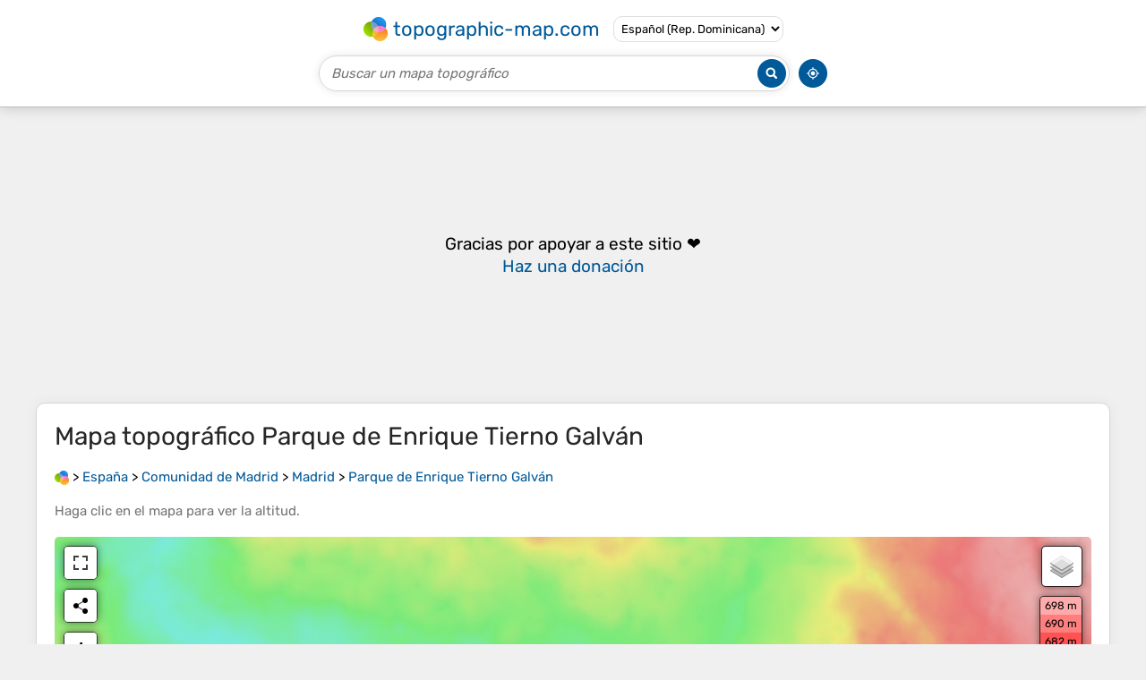

--- FILE ---
content_type: text/html; charset=utf-8
request_url: https://www.google.com/recaptcha/api2/aframe
body_size: 250
content:
<!DOCTYPE HTML><html><head><meta http-equiv="content-type" content="text/html; charset=UTF-8"></head><body><script nonce="GUikCeHdzXQhhBF8m3wDSg">/** Anti-fraud and anti-abuse applications only. See google.com/recaptcha */ try{var clients={'sodar':'https://pagead2.googlesyndication.com/pagead/sodar?'};window.addEventListener("message",function(a){try{if(a.source===window.parent){var b=JSON.parse(a.data);var c=clients[b['id']];if(c){var d=document.createElement('img');d.src=c+b['params']+'&rc='+(localStorage.getItem("rc::a")?sessionStorage.getItem("rc::b"):"");window.document.body.appendChild(d);sessionStorage.setItem("rc::e",parseInt(sessionStorage.getItem("rc::e")||0)+1);localStorage.setItem("rc::h",'1769127386634');}}}catch(b){}});window.parent.postMessage("_grecaptcha_ready", "*");}catch(b){}</script></body></html>

--- FILE ---
content_type: application/javascript; charset=UTF-8
request_url: https://es-do.topographic-map.com/?_path=api._js&files=templates.default%2Capps.map.home%2Cmodules.advertisement%2Cmodules.map%2Cmodules.breadcrumb&version=202601221550
body_size: 11288
content:
(function(W,s,m,w,h,z,J,v,K,o,D,f,Z,l,P,y,X,N,j,e,x,p,i,t,S,c,Y,n,R,V,F,U,d,a,O,q,H,C,u,M,Q,A,I,G,_,E,r,k,B,T,b,g,sW,ss,sm,sw,sh,sz,sJ,sv,sK,so,sD,sf,sZ,sL,sl,sP,sy,sX,sN,sj,se,sx,sp,si,st,sS,sc,sY,sn,sR,sV,sF,sU,sd,sa,sO,sq,sH,sC,su,sM,sQ,sA,sI,sG,s_,sE,sr,sk,sB,sT,sb,sg,mW,ms,mm,mw,mh,mz,mJ,mv,mK,mo,mD,mf,mZ,mL,ml,mP,my,mX,mN,mj,me,mx,mp,mi,mt,mS,mc,mY,mn,mR,mV,mF,mU,md,ma,mO,mq,mH,mC,mu,mM,mQ,mA,mI,mG,m_,mE,mr,mk,mB,mT,mb,mg,wW,ws,wm,ww,wh,wz,wJ,wv,wK,wo,wD,wf,wZ,wL,wl,wP,wy,wX,wN,wj,we,wx,wp,wi,wt,wS,wc,wY,wn,wR,wV,wF,wU,wd,wa,wO,wq,wH,wC,wu,wM,wQ,wA,wI,wG,w_,wE,wr,wk,wB,wT,wb,wg,hW,hs,hm,hw,hh,hz,hJ,hv,hK,ho,hD,hf,hZ,hL,hl,hP,hy,hX,hN,hj,he,hx,hp,hi,ht,hS,hc,hY,hn,hR,hV,hF,hU,hd,ha,hO,hq,hH,hC,hu,hM,hQ,hA,hI,hG,h_,hE,hr,hk,hB,hT,hb,hg,zW,zs,zm,zw,zh,zz,zJ,zv,zK,zo,zD,zf,zZ,zL,zl,zP,zy,zX,zN,zj,ze,zx,zp,zi,zt,zS,zc,zY,zn,zR,zV,zF,zU,zd,za,zO,zq,zH,zC,zu,zM,zQ,zA,zI,zG,z_,zE,zr,zk,zB,zT,zb,zg,JW,Js,Jm,Jw,Jh,Jz,JJ,Jv,JK,Jo,JD,Jf,JZ,JL,Jl,JP,Jy,JX,JN,Jj,Je,Jx,Jp,Ji,Jt,JS,Jc,JY,Jn,JR,JV,JF,JU,Jd,Ja,JO,Jq,JH,JC,Ju,JM,JQ,JA,JI,JG,J_,JE,Jr,Jk,JB,JT,Jb,Jg,vW,vs,vm,vw,vh,vz,vJ,vv,vK,vo,vD,vf,vZ,vL,vl,vP,vy,vX,vN,vj,ve,vx,vp,vi,vt,vS,vc,vY,vn,vR,vV,vF,vU,vd,va,vO,vq,vH,vC,vu,vM,vQ,vA,vI,vG,v_,vE,vr,vk,vB,vT,vb,vg,KW,Ks,Km,Kw,Kh,Kz,KJ,Kv,KK,Ko,KD,Kf,KZ,KL,Kl,KP,Ky,KX,KN,Kj,Ke,Kx,Kp,Ki,Kt,KS,Kc,KY,Kn,KR,KV,KF,KU,Kd,Ka,KO,Kq,KH,KC,Ku,KM,KQ,KA,KI,KG,K_,KE,Kr,Kk,KB,KT,Kb,Kg,oW,os,om,ow,oh,oz,oJ,ov,oK,oo,oD,of,oZ,oL,ol,oP,oy,oX,oN,oj,oe,ox,op,oi,ot,oS,oc,oY,on,oR,oV,oF,oU,od,oa,oO,oq,oH,oC,ou,oM,oQ,oA,oI,oG,o_,oE,or,ok,oB,oT,ob,og,DW,Ds,Dm,Dw,Dh,Dz){DJ=function(Dv){DJ[Js](this,Dv)};DJ[Jm][Jw]=function(DK){DK=(DK?DK:{});new Do(W,{id:DK[s],method:m,parameters:{_path:w+this[Jh]+h,options:zS[Jz](DK)},body:zS[Jz](this),success:function(DD){return(DK[z]?DK[z](DD):DD)},error:function(Df){return(DK[J]?DK[J](Df):false)}})};DJ[Jm][JJ]=function(DZ){DZ[Jm]=zc[Jv](this);DZ[Jm][JK]=DZ;return DZ};DJ[Jm][Jo]=function(DK){DK=(DK?DK:{});new Do(W,{id:DK[s],method:m,parameters:{_path:w+this[Jh]+v,options:zS[Jz](DK)},body:zS[Jz](this),success:function(DD){return(DK[z]?DK[z](DD):DD)},error:function(Df){return(DK[J]?DK[J](Df):false)}})};DJ[Jm][sn]=function(DK){DK=(DK?DK:{});new Do(W,{id:DK[s],method:m,parameters:{_path:w+this[Jh]+K,options:zS[Jz](DK)},body:zS[Jz](this),success:function(DD){return(DK[z]?DK[z](DD):DD)},error:function(Df){return(DK[J]?DK[J](Df):false)}})};DJ[Js]=function(){var DL=zY[Jm][JD][Jf](arguments);for(var Dl in arguments){for(var DP in arguments[Dl])DL[DP]=arguments[Dl][DP]}return DL};DJ[Jm][JZ]=function(DK){DK=(DK?DK:{});new Do(W,{id:DK[s],method:m,parameters:{_path:w+this[Jh]+o,options:zS[Jz](DK)},body:zS[Jz](this),success:function(DD){return(DK[z]?DK[z](DD):DD)},error:function(Df){return(DK[J]?DK[J](Df):false)}})};DJ[Jm][mf]=function(DK){DK=(DK?DK:{});new Do(W,{id:DK[s],method:m,parameters:{_path:w+this[Jh]+D,options:zS[Jz](DK)},body:zS[Jz](this),success:function(DD){return(DK[z]?DK[z](DD):DD)},error:function(Df){return(DK[J]?DK[J](Df):false)}})};DJ[Jm][JL]=function(Dy,DK){DK=(DK?DK:{});new Do(W,{id:DK[s],method:m,parameters:{_path:w+this[Jh]+f,file:zS[Jz](new DJ(Dy)),options:zS[Jz](DK)},body:Dy,progress:function(DX){return(DK[Z]?DK[Z](DX):DX)},success:function(DD){return(DK[z]?DK[z](DD):DD)},error:function(Df){return(DK[J]?DK[J](Df):false)}})};DJ[Jm][Jl]=function(DK){DK=(DK?DK:{});new Do(W,{id:DK[s],delay:DK[l],method:m,parameters:{_path:w+this[Jh]+P,options:zS[Jz](DK)},body:zS[Jz](this),success:function(DD){return(DK[z]?DK[z](DD):DD)},error:function(Df){return(DK[J]?DK[J](Df):false)}})};DN=DJ[Jm][JJ](function(Dv){DJ[Jf](this,Dv);GLOBALS[y]=[]});DN[JP]=function(Dj,De,DK){Dj=((Dj!=zn)?Dj:X);DK=(DK?DK:{});for(var Dx=0; Dx<GLOBALS[N][Dj][De][Jy]; Dx++){var Dp=((DK[j]==GLOBALS[N][Dj][De][Dx][hk])&&(DK[j]==GLOBALS[N][Dj][De][Dx][hB]));var Di=((GLOBALS[N][Dj][De][Dx][hk]!=zn)&&(GLOBALS[N][Dj][De][Dx][hB]!=zn)&&(DK[j]>=GLOBALS[N][Dj][De][Dx][hk])&&(DK[j]<=GLOBALS[N][Dj][De][Dx][hB]));var Dt=((GLOBALS[N][Dj][De][Dx][hk]!=zn)&&(GLOBALS[N][Dj][De][Dx][hB]==zn)&&(DK[j]>=GLOBALS[N][Dj][De][Dx][hk]));var DS=((GLOBALS[N][Dj][De][Dx][hB]!=zn)&&(GLOBALS[N][Dj][De][Dx][hk]==zn)&&(DK[j]<=GLOBALS[N][Dj][De][Dx][hB]));var Dc=(Dp||((DK[j]!=zn)&&(Di||Dt||DS)));var DY=(DK[e]==GLOBALS[N][Dj][De][Dx][e]);if(Dc&&DY)return GLOBALS[N][Dj][De][Dx][JX]}return De};Dn=new zR;Dn[JN]=function(De){var DR=zV[Jj][Je](new zF(x+De+p));return(DR?zU(DR[2]):zn)};Dn[Jx]=function(De,DV,DK){DK=(DK?DK:{});var DF=[De+i+zd(DV)];if(DK[t]!=zn)DF[Jp](S+DK[t]);if(DK[c]!=zn)DF[Jp](Y+DK[c]);if(DK[n]!=zn)DF[Jp](R+DK[n]);DF[Jp](V);zV[Jj]=DF[Ji](F)};DU=new zR;DU[Jt]=function(Dd){Dd=Da[Jt](Dd);Dd=Dd[JS](new zF(U,d),a);return Dd[JS](new zF(O,d),X)};DO=function(Dq,DK){this[Jc]=Dq;this[Jc][JY]=q;this[Jc][mv](H,this[H][Jn](this));this[Jc][mv](C,this[C][Jn](this));this[JR]=(DK?DK:{});this[JV]=[]};DO[Jm][JF]=function(Dq,DH,DC){this[JV][Jp](Dq);DH[JU](function(Du){Dq[mv](Du,DC)});var DM=new za(function(DQ){DQ[JU](function(DA){if(Dq[Jd](u)!=DA[Ja])Dq[JO](new zO(M))})});DM[Jq](Dq,{attributeFilter:[u],attributeOldValue:true})};DO[Jm][C]=function(DI){zV[JH][JC]();this[Jc][Ju](u);for(var Dq in this[JV])this[JV][Dq][Ju](u);return(this[JR][C]?this[JR][C][Jf](this[Jc],DI):zn)};DO[Jm][H]=function(DG){zV[JH][JC]();if(this[Jc][JM](u))return(this[JR][H]?this[JR][H][Jf](this[Jc],DG,this[Jc][Jd](u)):zn);for(var Dq in this[JV]){if(zV[sE][JQ](this[JV][Dq])&&!this[JV][Dq][JM](u))this[JV][Dq][JO](new zO(Q))}for(var Dq in this[JV]){if(zV[sE][JQ](this[JV][Dq])){var D_=this[JV][Dq][Jd](u);if(D_==A){zq(this[Jc][JO][Jn](this[Jc],DG));return(this[JR][H]?this[JR][H][Jf](this[Jc],DG,A):zn)}if(D_!=I){this[JV][Dq][JA]({block:G,behavior:_});return(this[JR][H]?this[JR][H][Jf](this[Jc],DG,D_):zn)}}}return(this[JR][H]?this[JR][H][Jf](this[Jc],DG,I):zn)};DE=new zR;DE[JI]=function(Dr,DK){DK=(DK?DK:{});var Dk=Dr[JG]();zY[Jm][JU][Jf](Dr[J_],function(DB){Dk[JE](DE[JI](DB,DK))});return(DK[E]?DK[E](Dk,Dr):Dk)};DE[Jr]=function(DT,De,Db){if(DT[JM](De)){var DV=DT[Jd](De);Db[JU](function(Dg){Dg[Jk](De,DV)})}else{Db[JU](function(Dg){Dg[Ju](De)})}};DE[Jv]=function(fW,DK){DK=(DK?DK:{});zV[sE][JB](r,fW);var Dq=zV[sE][JT](zV[sE][Jb]);for(var fs in DK[k])Dq[Jk](fs,DK[k][fs]);for(var fm in DK[B])Dq[Jg][fm]=DK[B][fm];if(DK[T]!=zn)Dq[T]=DK[T];if(DK[b]!=zn)Dq[b]=DK[b];for(var Du in DK[g])Dq[mv](Du,DK[g][Du]);if(DK[sW])DK[sW][vW](Dq,DK[ss]);for(var DZ in DK[sm])Dq[JE](DK[sm][DZ]);return(DK[E]?DK[E](Dq):Dq)};DE[vs]=function(Dq){while(Dq[vm])Dq[JT](DE[vs](Dq[vm]));return Dq};DE[vw]=function(DV){if(DV==zn)return X;return DV[JS](new zF(sw,d),sh)[JS](new zF(sz,d),sJ)[JS](new zF(sv,d),sK)[JS](new zF(so,d),sD)};DE[vh]=function(Dj,DK){DK=(DK?DK:{});var fw=(DK[sW]?DK[sW]:zV);var fh=zY[Jm][vz][Jf](fw[vJ](Dj));return(DK[E]?DK[E](fh):fh)};DE[vv]=function(Dq){return DE[vK](Dq)+Dq[vo]};DE[vD]=function(Dj,DK){DK=(DK?DK:{});var fw=(DK[sW]?DK[sW]:zV);var Dq=fw[vf](Dj);if(!Dq){var Df={context:sf,message:sZ+Dj+sL};return(DK[J]?DK[J](Df):false)}return(DK[z]?DK[z](Dq):Dq)};DE[vZ]=function(Dq){return(Dq[vL]?(Dq[vl]+DE[vZ](Dq[vL])):Dq[vl])};DE[vP]=function(Dq){return DE[vZ](Dq)+Dq[vy]};DE[vK]=function(Dq){return(Dq[vL]?(Dq[vX]+DE[vK](Dq[vL])):Dq[vX])};DE[vN]=function(Dx,DK){DK=(DK?DK:{});DK[B][sl]=sP;DK[B][sy]=sX;return DE[Jv](sN+Dx+sj,{parent:zV[sE],styles:DK[B],callback:function(fz){var fJ=fz[vy];zV[sE][JT](fz);return(DK[E]?DK[E](fJ):fJ)}})};DE[sn]=function(fv,fK,DK){DK=(DK?DK:{});if(!fv[Jy])return(DK[z]?DK[z]():true);var fo=fv[JD]();if(fK==se){var Dq=zV[vj](sx);Dq[Jk](sp,fo);Dq[Jk](si,st)}if(fK==sS){var Dq=zV[vj](sc);Dq[Jk](sY,fo)}for(var fs in DK[k])Dq[Jk](fs,DK[k][fs]);Dq[mv](sn,DE[sn][Jn](DE,fv,fK,DK));Dq[mv](J,function(Df){var Df={context:sR,message:sV+fo+sF+fK+sL};return(DK[J]?DK[J](Df):false)});var fw=(DK[sW]?DK[sW]:zV[ve]);fw[JE](Dq)};DE[vx]=function(Dq,DK){DK=(DK?DK:{});var fD=[];var ff=DE[vK](Dq)-zH(zC(Dq)[vp])-(DK[sU]?DK[sU]:0);var fZ=((zV[sE][vo]-ff)<zu[vi])?(zV[sE][vo]-zu[vi]):ff;var fL=(DK[sd]?DK[sd]:1.01);while(zM[vt](fZ-zu[vS])>=zM[vc](fL,fD[Jy])){fD[Jp](fZ);fZ-=((fZ>zu[vS])?zM[vc](fL,(fD[Jy]-1)):-zM[vc](fL,(fD[Jy]-1)))}for(var ff in fD[vY]()){zq(function(ff){zQ(0,fD[ff])},(ff*5),ff)}if(DK[E])zq(DK[E][Jn](zn),((fD[Jy]+1)*5))};DE[vn]=function(Dq,DC,DK){DK=(DK?DK:{});(new zA(function(fl,DM){fl[JU](function(fP){if(fP[vR]){DC(fP[vR]);DM[vV]()}})},{rootMargin:DK[sa]}))[Jq](Dq)};fy=new zR;fy[vF]=function(fX){if(fX==zn)return zn;var DR=fX[Je](new zF(sO));var fN=zI(DR[3],36);return DR[1]+zI(DR[2][vU](X)[vd](function(fj){return((zI(fj,36)-fN+36)%36)[va](36)})[Ji](X),36)};fy[vO]=function(DV){if(DV==zn)return zn;var DR=DV[va]()[Je](new zF(sq));var fN=zM[vq](zM[vH]()*35)+1;return DR[1]+zM[vt](DV)[va](36)[vU](X)[vd](function(fj){return((zI(fj,36)+fN)%36)[va](36)})[Ji](X)+fN[va](36)};fy[vC]=function(DV,fe,fx,fp){var fi=zM[vc](10,fe);var ft=zM[vu](DV*fi)/fi;var fS=zM[vt](ft)[va]()[vU](sH);var fc=[];for(var Dc=1; Dc<=fS[0][Jy]; Dc++){fc[vM](fS[0][vQ](fS[0][Jy]-Dc));if(!(Dc%3)&&(Dc!=fS[0][Jy]))fc[vM](fp)}if(fS[1])fc[Jp](fx+fS[1]);if(ft<0)fc[vM](a);return fc[Ji](X)};Do=function(fY,DK){DK=(DK?DK:{});var DD=GLOBALS[y][vA](function(DD){return((DD[s]!=zn)&&(DD[s]==DK[s]))})[vI]();if(DD)DD[sI]();else{DD=DJ[Js](new zG,{id:DK[s]});GLOBALS[y][Jp](DD)}var fn=(DK[sC]?DK[sC]:su);if(DK[sM]){var fR=[];for(var fV in DK[sM])fR[Jp](fV+i+zd(DK[sM][fV]))}DD[vG](fn,(fY+(fR?(sQ+fR[Ji](sw)):X)));for(var fF in DK[sA])DD[v_](fF,DK[sA][fF]);if(DK[vE])DD[vr](DK[vE]);DD[JL][vk]=DK[Z];DD[vB]=DK[sI];DD[vT]=function(){if(DD[vb]==4){if(DD[vg]!=200){var Df={context:sG,message:s_,request:DD};return(DK[J]?DK[J](Df):false)}return(DK[z]?DK[z](DD):DD)}};z_(DD[l]);DD[l]=zq(DD[KW][Jn](DD,DK[sE]),DK[l])};Do[Ks]=function(DC){var fU=GLOBALS[y][Km](function(DD){return(DD[vb]!=4)});return(fU?zq(Do[Ks],zn,DC):DC())};Da=new zR;Da[Kw]=function(fY,fR){var DR=fY[Je](new zF(sr));return DR[1]+(DR[2]?(DR[2]+sw):sQ)+fR[Ji](sw)+DR[3]};Da[Kh]=function(fY,fR){var DR=fY[Je](new zF(sr));var fR=DR[2][Kz](1)[vU](sw)[vA](function(fV){return((fV!=X)&&(fR[KJ](fV[vU](i)[0])==-1))});return DR[1]+(fR[Jy]?(sQ+fR[Ji](sw)):X)+DR[3]};Da[Kv]=function(fX,fd,DK){DK=(DK?DK:{});if(fd>=fX[Jy])return fX;var fa=((DK[sk]!=zn)?DK[sk]:sB);var fO=fd-fa[Jy];var fq=(DK[sT]?fX[Kz](0,fO):fX[JS](new zF(sb+fO+sg),mW));if(fq[Jy]>fO)return Da[Kv](fX,fd,DJ[Js](DK,{cutting:true}));return((fX[Jy]>fq[Jy])?(fq+fa):fq)};Da[Jt]=function(fX){fX=fX[JS](new zF(ms,d),X);fX=fX[JS](new zF(mm,d),mw);return fX[JS](new zF(mh,d),X)};fH=DN[Jm][JJ](function(){DN[Jf](this);GLOBALS[sU]=zM[vu](new zE()[KK]()/1000)-fy[vF](appTime);if(zu[Ko]){var fC=zr(function(){if(zu[KD]){zk(fC);GLOBALS[mz]=mJ;__tcfapi(mv,2,function(fu,fM){if(fM){var fQ={storage:((!fu[Kf]||(((fu[KZ]==mK)||(fu[KZ]==mo))&&fu[KL][mX][755]&&fu[Kl][mX][1]))?1:0),adUserData:((!fu[Kf]||(((fu[KZ]==mK)||(fu[KZ]==mo))&&fu[KL][mX][755]&&fu[Kl][mX][3]))?1:0),adPersonalization:((!fu[Kf]||(((fu[KZ]==mK)||(fu[KZ]==mo))&&fu[KL][mX][755]&&fu[Kl][mX][4]))?1:0)};gtag(mD,mf,{ad_personalization:(fQ[mZ]?mL:ml),ad_storage:(fQ[mP]?mL:ml),ad_user_data:(fQ[my]?mL:ml),analytics_storage:(fQ[mP]?mL:ml)});Dn[Jx](mX,zS[Jz](fQ),{maxAge:31536000,path:W,domain:mN})}})}});zB(sn,function(){if(!zu[KD]){zk(fC);GLOBALS[mz]=J}})}});fH[KP]=function(){return fy[vO](zM[vu](new zE()[KK]()/1000)-GLOBALS[sU])};fA=function(fW,DK){DK=(DK?DK:{});DE[Jv](mj+fW+me,{parent:zV[sE],events:{close:function(){zV[sE][JT](this);zV[sE][Jg][Ky]=mx}},callback:function(fI){var fh=DE[vh](mp,{parent:fI});if(fh[Jy]){fh[JU](function(Dq){Dq[mv](mi,fI[JO][Jn](fI,new zO(mt)))})}else{fI[mv](mS,function(fG){fG[KX]()})}zV[sE][Jg][Ky]=sX;fI[KN]();return(DK[E]?DK[E](fI):fI)}})};f_=new zR;f_[wx]=function(DY,fE){new Do(W,{headers:{token:fH[KP]()},parameters:{_path:mc,context:DY,target:fE,version:VERSION}})};fr=DJ[Jm][JJ](function(Dv){DJ[Jf](this,Dv);this[Jh]=mY});fr[Kj]=function(fk,fB){new Do(fr[Ke](fk),{headers:{token:fH[KP]()},mimeType:mn,success:function(DD){fB[Kx](fr[Kp](fk))[Ki](fr[Kt](DD[KS]));fB[JR][Kc]=DD}})};fr[Kt]=function(fX){var fT=mR;var fY=mV;var fb=0;while(fb<fX[Jy]){var fg=fX[KY](fb++)&0xff;if(fb==fX[Jy]){fY+=fT[vQ](fg>>2)+fT[vQ]((fg&0x3)<<4)+mF;break}var ZW=fX[KY](fb++);if(fb==fX[Jy]){fY+=fT[vQ](fg>>2)+fT[vQ](((fg&0x3)<<4)|((ZW&0xF0)>>4))+fT[vQ]((ZW&0xF)<<2)+i;break}var Zs=fX[KY](fb++);fY+=fT[vQ](fg>>2)+fT[vQ](((fg&0x3)<<4)|((ZW&0xF0)>>4))+fT[vQ](((ZW&0xF)<<2)|((Zs&0xC0)>>6))+fT[vQ](Zs&0x3F)}return fY};fr[Kn]=function(Zm,Zw,Zh,Zz){if(Zm>=0){var Zw=zM[KR](Zw,0);var ZJ=((Zh!=Zw)?(zM[vc](((Zm-Zw)/(Zh-Zw)),zM[KR]((zM[vc](Zz,1.5)/50),.3))*1087):0);if(ZJ<64)return [0,(192+ZJ),255];if(ZJ<320)return [0,255,(319-ZJ)];if(ZJ<576)return [(ZJ-320),255,0];if(ZJ<832)return [255,(831-ZJ),0];return [255,(ZJ-832),(ZJ-832)]}else{var Zh=zM[KV](Zh,-1);var ZJ=((Zh!=Zw)?(zM[vc](((Zh-Zm)/(Zh-Zw)),(zM[vc](Zz,2)/50))*447):0);if(ZJ<192)return [0,(191-ZJ),255];return [0,0,(447-ZJ)]}};fr[Kp]=function(fk){var Zv=fk[KF]();var ZK=zM[vq](zM[KR](Zv[KU](),fk[JR][Kd][KU]())*3600)/3600;var Zo=zM[Ka](zM[KV](Zv[KO](),fk[JR][Kd][KO]())*3600)/3600;var ZD=fr[Kq](ZK,Zo);return [[ZK,(zM[vq](Zv[KH]()*ZD)/ZD)],[Zo,(zM[Ka](Zv[KC]()*ZD)/ZD)]]};fr[Ke]=function(fk){var Zv=fr[Kp](fk);var fR=new zT(zb[Ku]);var Zf=(fR[KM](mU)?fR[JN](mU)[vU](md):zn);return ma+Zv[0][0]+mO+Zv[0][1]+mq+Zv[1][0]+mH+Zv[1][1]+((Zf!=zn)?(mC+Zf[0]+mu+Zf[1]+mM+Zf[2]):(mC+fk[KQ]()))+mQ+VERSION};fr[Kq]=function(ZK,Zo){if((ZK<-80)||(Zo>80))return 720;if((ZK<-70)||(Zo>70))return 1200;if((ZK<-60)||(Zo>60))return 1800;if((ZK<-50)||(Zo>50))return 2400;return 3600};fr[KA]=function(fR,ZZ){for(var ZL in ZZ){if(ZZ[ZL]!=zn)fR[Jx](ZL,ZZ[ZL]);else fR[Jw](ZL)}zg[KI](zn,zn,(DE[vD](mA)[sp]+(zY[KG](fR[K_]())[Jy]?(sQ+fR):X)))};Zl=DJ[Jm][JJ](function(Dv){DJ[Jf](this,Dv);this[Jh]=mI});zB(mG,function(){var ZP=DE[vD](m_);var Zy=DE[vD](mE,{parent:ZP});DE[vD](mr,{parent:ZP})[mv](mk,function(){Dn[Jx](mB,this[JX],{maxAge:8640000,path:W,domain:mN});zb[KE](zb[sp][JS](new zF(mT),this[JR][this[Kr]][Jd](mb)))});var ZX=new DO(DE[vD](mg,{parent:ZP}),{submit:function(DG,D_){if(D_==I){this[Jk](u,A);new fA(wW,{callback:function(fI){new Do(W,{parameters:{_path:ws,query:Zy[JX],version:VERSION},success:function(DD){fI[JO](new zO(mt));zb[KE](DD[KS])},error:function(){fI[JO](new zO(mt));zb[KE](wm)}})}})}}});ZX[JF](Zy,[ww,mk,Q,M],function(Du){if(Du[Kk]==ww)this[Ju](u);if((Du[Kk]==mk)||(Du[Kk]==Q))this[Jk](u,((Da[Jt](this[JX])!=X)?I:wh));if(Du[Kk]==M)DE[Jr](this,u,[this[KB]])});DE[vD](wz,{parent:ZP})[mv](mi,function(){new fA(wW,{callback:function(fI){zq(function(){JW[KT][Kb](function(ZN){var Zj=zM[vu](ZN[Kg][oW]*100000)/100000;var Ze=zM[vu](ZN[Kg][os]*100000)/100000;fI[JO](new zO(mt));zb[KE](wJ+Zj+md+Ze+wv+((ZN[Kg][om]<25)?(wK+Zj+wo+Ze):X))},function(){fI[JO](new zO(mt));zb[KE](wD)},{enableHighAccuracy:true,timeout:10000})},300)}})})});zB(mG,function(){var Zx=new fr(appMap);DE[vD](wf,{success:function(Zp){Zp[mv](mi,function(){new fA((wZ),{callback:function(fI){DE[vD](wL,{parent:fI})[mv](mi,Zx[Jw][Jn](Zx,{context:wl,success:zb[JS][Jn](zb,W),error:function(){fI[JO](new zO(mt));new fA(wP)}}))}})})}})});zB(mG,function(){DE[vh](wy)[JU](function(Zi,Zt){Zi[mv](wX,function(){(new za(function(DQ){DQ[JU](function(){var ZS=Zi[vm][Jd](wN);if(ZS&&ZS[Je](new zF(wj)))Zi[JO](new zO(we))})}))[Jq](Zi[vm],{attributeFilter:[wN]});Zi[JO](new zO(wx))});Zi[mv](wx,function(){if(!GLOBALS[wp])return zq(Zi[JO][Jn](Zi,new zO(wx)));if(GLOBALS[wp]==mJ){if(!GLOBALS[mz])return zq(Zi[JO][Jn](Zi,new zO(wx)));if(GLOBALS[mz]==J){if(Zt)DE[vn](Zi,Zi[JO][Jn](Zi,new zO(wi)));else zq(Zi[JO][Jn](Zi,new zO(wi)),2000)}}if(GLOBALS[wp]==J)Zi[JO](new zO(we))});Zi[mv](wi,function(){if(Zi[vm][Jd](wN)!=wt)Zi[JO](new zO(we))});Zi[mv](we,function(){var Zc=[];zY[Jm][JU][Jf](Zi[ow],function(DZ){if(DZ[oh]==wS){Zc[Jp](DZ);if(DZ[oz][JQ](wc))Zc[Jp](DZ,DZ,DZ)}});DE[Jv](Zc[zM[vq](zM[vH]()*Zc[Jy])][oJ],{parent:DE[vs](Zi)})});if(zu[Ko]){if(Zt){DE[vn](Zi,function(){Zi[ov](DE[Jv](wY+ADSENSE+wn));Zi[JO](new zO(wX));adsbygoogle[Jp]({})},{margin:wR})}else Zi[JO](new zO(wX))}else Zi[JO](new zO(we))})});zB(mG,function(){var Zx=new fr(moduleMap);var ZY=DE[vD](wV);DE[vn](ZY,function(){DE[sn]([wF,wU],sS,{success:function(){DE[sn]([wd],se);DE[sn]([wa],se);var fR=new zT(zb[Ku]);var Zn={OpenStreetMap:L[oK](wO,{id:1,minZoom:1,maxZoom:19,attribution:wq,filter:wH}),OpenTopoMap:L[oK](wC,{id:2,minZoom:1,maxZoom:15,attribution:wu,filter:wH}),'Carto Light':L[oK](wM,{id:3,minZoom:1,maxZoom:19,attribution:wQ,filter:wA}),'Esri Topo':L[oK](wI,{id:4,minZoom:1,maxZoom:19,attribution:wG,filter:wA}),'Esri Imagery':L[oK](w_,{id:5,minZoom:1,maxZoom:19,attribution:wG,filter:wH}),CyclOSM:L[oK](wE,{id:6,minZoom:1,maxZoom:19,attribution:wr,filter:wH})};var fT=zc[oo](Zn)[oD](function(fT){return(fT[JR][s]==fR[JN](wk))});var ZR=(fT?fT:Zn[wB]);var fk=L[vd](ZY,{maxBounds:[[-80,-360],[84,360]],center:L[of](Zx[oW],Zx[os]),layers:[ZR],dragging:!L[oZ][oL],zoomControl:false,attributionControl:false});fk[JR][wT]=zM[KV](fk[ol]([[Zx[oP],Zx[oy]],[Zx[oX],Zx[oN]]]),14);fk[oj]((fR[KM](G)?fR[JN](G)[vU](md):fk[JR][G]),(fR[KM](wT)?fR[JN](wT):fk[JR][wT]));new Do(fr[Ke](fk),{headers:{token:fH[KP](),cache:1},mimeType:mn,success:function(DD){var fB=L[oe](fr[Kt](DD[KS]),fr[Kp](fk),{request:DD});fk[ox](L[op][oi]({title:{false:X,true:X}}));fk[ox](new(L[ot][JJ]({onAdd:DE[Jv][Jn](DE,wb,{childs:[DE[Jv](wg+DN[JP](hW,hs)+hm,{events:{click:function(ZV){ZV[KX]();ZV[oS]();DE[Jv](hw,{parent:zV[sE],childs:[DE[Jv](hh+DN[JP](hW,hs)+hz),DE[Jv](hJ,{childs:[DE[Jv](hJ,{childs:[DE[Jv](hJ,{childs:[DE[Jv](hv+zd(zV[oc])+hK+zd(zb[sp])+ho+DN[JP](hW,hD)+hf),DE[Jv](hZ+zd(zb[sp])+hL),DE[Jv](hl+zd(zV[oc]+hP+zb[sp])+hy),DE[Jv](hX+zd(zb[sp])+hN+zd(zV[oc])+hj),DE[Jv](he+zd(zb[sp])+hx)]}),DE[Jv](hJ,{childs:[DE[Jv](hp+zd(zb[sp])+hi+zd(zV[oc])+ht),DE[Jv](hS+zd(zb[sp])+hc+zd(zV[oc])+hY+zd(DE[vD](hn)[oY])+hR),DE[Jv](hV+zd(zb[sp])+hF),DE[Jv](hU+zd(zb[sp])+hi+zd(zV[oc])+hd)]})]})]}),DE[Jv](ha+DN[JP](zn,mt)+hO)],events:{close:function(){zV[sE][JT](this);zV[sE][Jg][Ky]=mx}},callback:function(fI){DE[vD](hq,{parent:fI})[mv](mi,fI[JO][Jn](fI,new zO(mt)));zV[sE][Jg][Ky]=sX;fI[KN]()}})}}})]}),options:{position:hH}})));fk[on](hC,function(){fB[oR](0);this[oV][(!L[oZ][oL]||this[oF]())?hu:hM]()});fk[ox](L[op][wT]({zoomInTitle:X,zoomOutTitle:X}));var ZF=L[op][oU](Zn,{'<img loading="lazy" src="/bin/modules/map/colors.png">':fB});fk[ox](ZF);fk[on](hQ,function(Du){ZR=Du[od];ZF[oa]();fr[KA](fR,{base:((ZR[JR][s]!=1)?ZR[JR][s]:zn)})});fk[on](hA,function(){this[oO](hI)[Jg][vA]=(this[oq](fB)?ZR[JR][vA]:X)});fk[ox](L[op][oH]());fk[ox](L[op][oC]({prefix:hG}));var ZU=new(L[ot][JJ]({onAdd:DE[Jv][Jn](DE,h_),options:{position:hE}}));if(fR[JN](hr)!=0)fk[ou](fB);fB[on](sn,function(){this[oR](.45);fk[ox](ZU);var Zz=fk[KQ]();var Zd=2-(Zz-2)/14;var Zw=zI(fB[JR][Kc][oM](hk),10);var Zh=zI(fB[JR][Kc][oM](hB),10);var Za=(Zh-Zw)/zM[vc](19,Zd);var ZO=((Zw<0)?(Zw-15):Zw);var Zq=((Zh>0)?(Zh+15):Zh);var ZH=15-(Zq-ZO);if(ZH>0)Zq+=ZH;var fw=DE[vD](hT);for(var Dc=19; Dc>=0; Dc--){var Zm=Za*zM[vc](Dc,Zd)+Zw;var ZJ=fr[Kn](zM[vu](Zm),ZO,Zq,Zz);DE[Jv](hb+ZJ[0]+md+ZJ[1]+md+ZJ[2]+hg+(((ZJ[0]+.5*ZJ[1]+.25*ZJ[2])>120)?zW:zs)+hm+DN[JP](hW,zm)[JS](zw,fy[vC]((Zm*DN[JP](zn,zh)),0,GLOBALS[mB][oQ],GLOBALS[mB][oA]))+zz,{parent:fw})}DE[Jv](zJ+(fR[JN](mU)?zv:X)+zK,{parent:fw,events:{click:function(ZV){ZV[oS]();if(ZV[oI][oh]==zo){if(!ZV[oI][oG])fk[o_](zD)[o_](zf);fr[KA](fR,{lock:((ZV[oI][oG])?(Zz+md+Zw+md+Zh):zn)})}}}})});fk[on](zD,fB[oR][Jn](fB,0));fk[on](zf,function(){if(this[oq](fB)){z_(fB[oE]);fB[oE]=zq(fr[Kj][Jn](fr,fk,fB),300)}var ZC=this[or]();fr[KA](fR,{center:(((ZC[ok]!=this[JR][G][ok])||(ZC[oB]!=this[JR][G][oB]))?((zM[vu](ZC[ok]*100000)/100000)+md+(zM[vu](ZC[oB]*100000)/100000)):zn)});var Zz=this[KQ]();fr[KA](fR,{zoom:((Zz!=this[JR][wT])?Zz:zn)})});fk[on](zZ,function(){fB[oR](0);fr[Kj](fk,fB);ZF[oa]();fr[KA](fR,{overlay:zn})});fk[on](zL,function(){fk[oT](ZU);ZF[oa]();fr[KA](fR,{overlay:0,lock:zn})})}});var Zu=L[zj]({autoPan:false});fk[on](mi,function(ZV){Zu[ob](ZV[og]);Zu[DW](wW);Zu[Ds](this);new Do(W,{id:zl,delay:1000,headers:{token:fH[KP]()},parameters:{_path:zP,latitude:ZV[og][ok],longitude:ZV[og][oB],version:VERSION},success:function(DD){Zu[DW](DN[JP](hW,zm)[JS](zw,fy[vC](fy[vF](DD[KS]),0,GLOBALS[mB][oQ],GLOBALS[mB][oA])))}})});fk[on](zy,function(){var ZM=Zu[Dm]();fr[KA](fR,{popup:((zM[vu](ZM[ok]*100000)/100000)+md+(zM[vu](ZM[oB]*100000)/100000))})});fk[on](zX,fr[KA][Jn](fr,fR,{popup:zn}));fk[on](zN,fk[Dw][Jn](fk));if(fR[KM](zj))fk[o_](mi,{latlng:L[of](fR[JN](zj)[vU](md))});if(Zx[s]){fk[Dh](zf,f_[wx][Jn](f_,ze,Zx[s]));fk[Dh](mi,f_[wx][Jn](f_,zx,Zx[s]));var ZQ=function(ZV){if(ZV[oI][Jd](zp)==hs){zV[sE][Dz](mi,ZQ);f_[wx](zi,Zx[s])}};zV[sE][mv](mi,ZQ)}}})});if(Zx[s])zq(f_[wx][Jn](f_,zt,Zx[s]),3000)});new fH})('/','id','POST','api.','.delete','success','error','.insert','.load','.synchronize','.update','.upload','progress','delay','.validate','_requests','','_texts','count','context','(^|; )','=(.+?)(; |$)','=','maxAge','max-age=','path','path=','domain','domain=','secure','; ','([\x20\x21\x22\x23\x24\x25\x26\x27\x28\x29\x2A\x2B\x2C\x2D\x2E\x2F\x3A\x3B\x3C\x3D\x3E\x3F\x40\x5B\x5C\x5D\x5E\x5F\x60\x7B\x7C\x7D]|’|–|«|»|“|”)+','g','-','^-+|-+$','javascript:;','submit','reset','data-validity','_observe','_validate','pending','valid','center','smooth','callback','beforeend','attributes','styles','innerHTML','innerText','events','parent','before','childs','&','&amp;','"','&quot;','<','&lt;','>','&gt;','js.classes._Html.get','Html getting error: path(',')','position','absolute','visibility','hidden','<span>','</span>','css','link','href','rel','stylesheet','javascript','script','src','load','js.classes._Html.load','Html loading error: script(','), type(','offset','speed','margin','^(-?)(\\w+)(\\w)$','^(-?)\\d+$','.','method','GET','parameters','?','headers','abort','js.classes._Request','Request error','body','([^?#]*)([^#]*)(.*)','breaking','…','cutting','^(.{1,','})(?: .*|$)','$1','[\x00\x01\x02\x03\x04\x05\x06\x07\x08\x0B\x0D\x0E\x0F\x10\x11\x12\x13\x14\x15\x16\x17\x18\x19\x1A\x1B\x1C\x1D\x1E\x1F\x7F]+','[\x09\x0A\x0C\x20\xA0]+',' ','^ +| +$','tcfapi','loaded','addEventListener','tcloaded','useractioncomplete','consent','update','adPersonalization','granted','denied','storage','adUserData','consents','topographic-map.com','<dialog>','</dialog>','auto','a[data-action~="close"]','click','close','cancel','api.logs.process','maps','text/plain; charset=x-user-defined','ABCDEFGHIJKLMNOPQRSTUVWXYZabcdefghijklmnopqrstuvwxyz0123456789+/','data:image/jpeg;base64,','==','lock',',','/?_path=api.maps.getOverlay&southLatitude=','&westLongitude=','&northLatitude=','&eastLongitude=','&zoom=','&minimum=','&maximum=','&version=','link[rel="canonical"]','users','DOMContentLoaded','#template','input[type="text"]','select','change','_locale','[a-z]{2}-[a-z]{2}','data-locale','form','<img loading="lazy" src="/bin/loading.gif">','api.maps.search','/404/','input','invalid','img[src="/bin/templates/default/geolocate.png"]','/world/?center=','&zoom=14','&popup=','%2C','/world/','#app a[data-action="delete"]','<p>Voulez-vous supprimer cette carte&nbsp;?</p><p>Cette action est irréversible.</p><footer><div><a data-action="close">Annuler</a><a data-action="delete">Supprimer</a></div></footer>','a[data-action="delete"]','js.apps.map.home','<p>Une erreur inattendue s’est produite, merci de réessayer plus tard.</p><footer><div><a data-action="close">Fermer</a></div></footer>','.moduleAdvertisement','initialize','data-ad-status','^unfill','draw','process','adsense','check','filled','DIV','moduleAmazon','<ins class="adsbygoogle" data-ad-client="ca-pub-','" data-ad-format="auto" data-ad-slot="7244865851" data-full-width-responsive="false">','250px 0px','#moduleMap > .map','/libs/leaflet/leaflet.js','/libs/fullscreen/fullscreen.min.js','/libs/leaflet/leaflet.css','/libs/fullscreen/fullscreen.css','https://{s}.tile.openstreetmap.org/{z}/{x}/{y}.png','<a href="https://www.openstreetmap.org/copyright" target="_blank">OpenStreetMap</a>','brightness(1.05) contrast(1.05) grayscale()','https://{s}.tile.opentopomap.org/{z}/{x}/{y}.png','<a href="https://www.openstreetmap.org/copyright" target="_blank">OpenStreetMap</a>&nbsp;| <a href="https://www.opentopomap.org" target="_blank">OpenTopoMap</a>','https://{s}.basemaps.cartocdn.com/light_all/{z}/{x}/{y}.png','<a href="https://www.openstreetmap.org/copyright" target="_blank">OpenStreetMap</a>&nbsp;| <a href="https://carto.com" target="_blank">Carto</a>','grayscale()','https://services.arcgisonline.com/ArcGIS/rest/services/World_Topo_Map/MapServer/tile/{z}/{y}/{x}','<a href="https://www.esri.com" target="_blank">Esri</a>','https://services.arcgisonline.com/ArcGIS/rest/services/World_Imagery/MapServer/tile/{z}/{y}/{x}','https://{s}.tile-cyclosm.openstreetmap.fr/cyclosm/{z}/{x}/{y}.png','<a href="https://www.openstreetmap.org/copyright" target="_blank">OpenStreetMap</a>&nbsp;| <a href="https://www.cyclosm.org" target="_blank">CyclOSM</a>','base','OpenStreetMap','zoom','<div class="leaflet-bar">','<a href="#" id="moduleMapShare" title="','modules.map','share','">','<dialog id="moduleMapShareDialog">','<h1>','</h1>','<div>','<div><a class="email" data-action="share" href="mailto:?subject=','&body=','" rel="nofollow">','email','</a></div>','<div><a class="facebook" data-action="share" href="https://www.facebook.com/sharer.php?u=','" rel="nofollow" target="_blank">Facebook</a></div>','<div><a class="whatsapp" data-action="share" href="https://wa.me/?text=','\n','" rel="nofollow" target="_blank">WhatsApp</a></div>','<div><a class="twitter" data-action="share" href="https://twitter.com/share?url=','&text=','" rel="nofollow" target="_blank">Twitter</a></div>','<div><a class="linkedin" data-action="share" href="https://www.linkedin.com/shareArticle?url=','" rel="nofollow" target="_blank">LinkedIn</a></div>','<div><a class="reddit" data-action="share" href="https://reddit.com/submit?url=','&title=','" rel="nofollow" target="_blank">Reddit</a></div>','<div><a class="pinterest" data-action="share" href="https://www.pinterest.com/pin/create/button/?url=','&description=','&media=','meta[property="og:image"]','" rel="nofollow" target="_blank">Pinterest</a></div>','<div><a class="vk" data-action="share" href="https://vk.com/share.php?url=','" rel="nofollow" target="_blank">VK</a></div>','<div><a class="tumblr" data-action="share" href="https://www.tumblr.com/share/link?url=','" rel="nofollow" target="_blank">Tumblr</a></div>','<footer><div><a data-action="close">','</a></div></footer>','a[data-action="close"]','topleft','fullscreenchange','enable','disable','baselayerchange','layeradd layerremove','tilePane','<a href="https://tessadem.com" target="_blank" title="Near-global 30-meter Digital Elevation Model (DEM)">Elevation database</a> | <a href="https://tessadem.com/elevation-api/" target="_blank" title="Easily get elevation from latitude and longitude">Elevation API</a>','<div id="moduleMapLegend">','topright','overlay','minimum','maximum','#moduleMapLegend','<div style="background:rgba(',', .75);color:','#000000','#ffffff','elevation','$elevation','elevationCoefficient','</div>','<label for="moduleMapLegendLock"><input',' checked',' id="moduleMapLegendLock" type="checkbox"><img alt="Lock" loading="lazy" src="/bin/modules/map/lock.png"></label>','INPUT','movestart','moveend','overlayadd','overlayremove','moduleMapElevation','api.maps.getElevation','popupopen','popupclose','dblclick','popup','js.modules.map.move','js.modules.map.click','data-action','js.modules.map.share','js.modules.map.hit',JSON,Object,Array,null,Function,document,RegExp,decodeURIComponent,encodeURIComponent,MutationObserver,Event,setTimeout,parseFloat,getComputedStyle,window,Math,scrollTo,IntersectionObserver,parseInt,XMLHttpRequest,clearTimeout,Date,setInterval,clearInterval,addEventListener,URLSearchParams,location,history,navigator,'merge','prototype','delete','_api','stringify','extend','create','constructor','insert','shift','call','synchronize','upload','validate','getText','length','value','get','cookie','match','set','push','join','wash','replace','element','action','bind','options','elements','listen','forEach','getAttribute','oldValue','dispatchEvent','observe','activeElement','blur','removeAttribute','hasAttribute','contains','scrollIntoView','clone','cloneNode','childNodes','appendChild','copyAttribute','setAttribute','insertAdjacentHTML','removeChild','lastChild','style','insertBefore','empty','firstChild','escape','getAll','slice','querySelectorAll','getBottom','getTop','offsetHeight','getFirst','querySelector','getLeft','offsetParent','offsetLeft','getRight','offsetWidth','offsetTop','getWidth','createElement','head','scroll','marginTop','innerHeight','abs','scrollY','pow','reverse','visible','isIntersecting','disconnect','decode','split','map','toString','encode','floor','random','format','round','unshift','charAt','filter','pop','open','setRequestHeader','mimeType','overrideMimeType','onprogress','onabort','onreadystatechange','readyState','status','send','wait','some','addParameters','removeParameters','substr','indexOf','shorten','getTime','adsbygoogle','__tcfapi','gdprApplies','eventStatus','vendor','purpose','getToken','overflow','preventDefault','showModal','displayOverlay','getOverlayUrl','setBounds','getOverlayBounds','setUrl','encodeOverlayUrl','responseText','request','charCodeAt','getColor','max','min','getBounds','getSouth','maxBounds','ceil','getNorth','getResolution','getWest','getEast','search','has','getZoom','updateUrl','replaceState','from','keys','assign','selectedIndex','type','parentNode','geolocation','getCurrentPosition','coords','latitude','longitude','accuracy','children','tagName','classList','outerHTML','prepend','tileLayer','values','find','latLng','Browser','mobile','getBoundsZoom','southLatitude','westLongitude','northLatitude','eastLongitude','setView','imageOverlay','addControl','control','fullscreen','Control','stopPropagation','title','content','on','setOpacity','dragging','isFullscreen','layers','layer','collapse','getPane','hasLayer','scale','attribution','addLayer','getResponseHeader','point','separator','target','checked','fire','timeout','getCenter','lat','lng','removeControl','setLatLng','latlng','setContent','addTo','getLatLng','closePopup','once','removeEventListener')